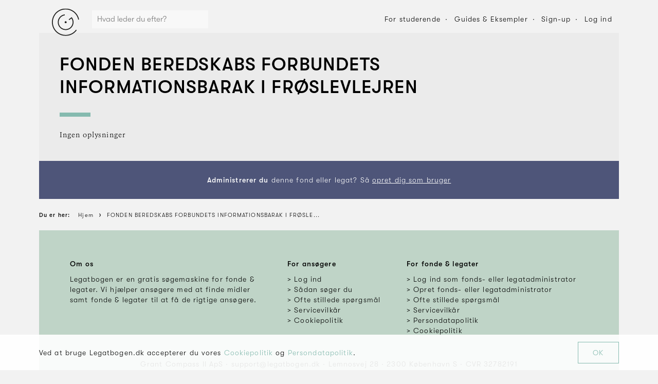

--- FILE ---
content_type: application/javascript
request_url: https://cdn.segment.com/analytics-next/bundles/ajs-destination.bundle.a1b5627f72b6c90f2baa.js
body_size: 2705
content:
"use strict";(self.webpackChunk_segment_analytics_next=self.webpackChunk_segment_analytics_next||[]).push([[464],{9254:function(n,t,i){function e(n,t){var i,e;return"boolean"==typeof(null==t?void 0:t.enabled)?t.enabled:null===(e=null===(i=null==n?void 0:n.__default)||void 0===i?void 0:i.enabled)||void 0===e||e}i.d(t,{n:function(){return e}})},3162:function(n,t,i){i.r(t),i.d(t,{LegacyDestination:function(){return k},ajsDestinations:function(){return z}});var e=i(5163),r=i(4122),o=i(94),s=i(8404),a=i(1494),u=i(204),c=i(6096),l=i(9254),d=i(5944),h=i(8044),v=i(3098),f=i(3061),p=i(6338),g=i(7566),m=i(7070);function y(n){return n.toLowerCase().replace(".","").replace(/\s+/g,"-")}function w(n,t){return void 0===t&&(t=!1),t?btoa(n).replace(/=/g,""):void 0}function b(n,t,i,r){return(0,e.mG)(this,void 0,Promise,(function(){var o,s,a,u,c,l;return(0,e.Jh)(this,(function(d){switch(d.label){case 0:o=y(t),s=w(o,r),a=(0,g.Kg)(),u="".concat(a,"/integrations/").concat(null!=s?s:o,"/").concat(i,"/").concat(null!=s?s:o,".dynamic.js.gz"),d.label=1;case 1:return d.trys.push([1,3,,4]),[4,(0,m.v)(u)];case 2:return d.sent(),function(n,t,i){var r,o;try{var s=(null!==(o=null===(r=null===window||void 0===window?void 0:window.performance)||void 0===r?void 0:r.getEntriesByName(n,"resource"))&&void 0!==o?o:[])[0];s&&t.stats.gauge("legacy_destination_time",Math.round(s.duration),(0,e.ev)([i],s.duration<100?["cached"]:[],!0))}catch(n){}}(u,n,t),[3,4];case 3:throw c=d.sent(),n.stats.gauge("legacy_destination_time",-1,["plugin:".concat(t),"failed"]),c;case 4:return l=window["".concat(o,"Deps")],[4,Promise.all(l.map((function(n){return(0,m.v)(a+n+".gz")})))];case 5:return d.sent(),window["".concat(o,"Loader")](),[2,window["".concat(o,"Integration")]]}}))}))}var _=i(7595);function P(n,t){return(0,e.mG)(this,void 0,Promise,(function(){var i,r=this;return(0,e.Jh)(this,(function(a){switch(a.label){case 0:return i=[],(0,o.s)()?[2,t]:[4,(0,h.x)((function(){return t.length>0&&(0,o.G)()}),(function(){return(0,e.mG)(r,void 0,void 0,(function(){var r,o;return(0,e.Jh)(this,(function(e){switch(e.label){case 0:return(r=t.pop())?[4,(0,c.a)(r,n)]:[2];case 1:return o=e.sent(),o instanceof s._||i.push(r),[2]}}))}))}))];case 1:return a.sent(),i.map((function(n){return t.pushWithBackoff(n)})),[2,t]}}))}))}var k=function(){function n(n,t,i,r,o){void 0===i&&(i={}),this.options={},this.type="destination",this.middleware=[],this._ready=!1,this._initialized=!1,this.flushing=!1,this.name=n,this.version=t,this.settings=(0,e.pi)({},i),this.disableAutoISOConversion=r.disableAutoISOConversion||!1,this.integrationSource=o,this.settings.type&&"browser"===this.settings.type&&delete this.settings.type,this.options=r,this.buffer=r.disableClientPersistence?new v.Z(4,[]):new f.$(4,"dest-".concat(n)),this.scheduleFlush()}return n.prototype.isLoaded=function(){return this._ready},n.prototype.ready=function(){var n;return null!==(n=this.onReady)&&void 0!==n?n:Promise.resolve()},n.prototype.load=function(n,t){var i;return(0,e.mG)(this,void 0,Promise,(function(){var r,o,s=this;return(0,e.Jh)(this,(function(e){switch(e.label){case 0:return this._ready||void 0!==this.onReady?[2]:null===(i=this.integrationSource)||void 0===i?[3,1]:(o=i,[3,3]);case 1:return[4,b(n,this.name,this.version,this.options.obfuscate)];case 2:o=e.sent(),e.label=3;case 3:r=o,this.integration=function(n,t,i){var e;"Integration"in n?(n({user:function(){return i.user()},addIntegration:function(){}}),e=n.Integration):e=n;var r=new e(t);return r.analytics=i,r}(r,this.settings,t),this.onReady=new Promise((function(n){s.integration.once("ready",(function(){s._ready=!0,n(!0)}))})),this.onInitialize=new Promise((function(n){s.integration.on("initialize",(function(){s._initialized=!0,n(!0)}))}));try{n.stats.increment("analytics_js.integration.invoke",1,["method:initialize","integration_name:".concat(this.name)]),this.integration.initialize()}catch(t){throw n.stats.increment("analytics_js.integration.invoke.error",1,["method:initialize","integration_name:".concat(this.name)]),t}return[2]}}))}))},n.prototype.unload=function(n,t){return function(n,t,i){return(0,e.mG)(this,void 0,Promise,(function(){var r,o,s,a;return(0,e.Jh)(this,(function(e){return r=(0,g.Kg)(),o=y(n),s=w(n,i),a="".concat(r,"/integrations/").concat(null!=s?s:o,"/").concat(t,"/").concat(null!=s?s:o,".dynamic.js.gz"),[2,(0,m.t)(a)]}))}))}(this.name,this.version,this.options.obfuscate)},n.prototype.addMiddleware=function(){for(var n,t=[],i=0;i<arguments.length;i++)t[i]=arguments[i];this.middleware=(n=this.middleware).concat.apply(n,t)},n.prototype.shouldBuffer=function(n){return"page"!==n.event.type&&((0,o.s)()||!1===this._ready||!1===this._initialized)},n.prototype.send=function(n,t,i){var r,o;return(0,e.mG)(this,void 0,Promise,(function(){var s,u,c,d,h,v;return(0,e.Jh)(this,(function(f){switch(f.label){case 0:if(this.shouldBuffer(n))return this.buffer.push(n),this.scheduleFlush(),[2,n];if(s=null===(o=null===(r=this.options)||void 0===r?void 0:r.plan)||void 0===o?void 0:o.track,u=n.event.event,s&&u&&"Segment.io"!==this.name){if(c=s[u],!(0,l.n)(s,c))return n.updateEvent("integrations",(0,e.pi)((0,e.pi)({},n.event.integrations),{All:!1,"Segment.io":!0})),n.cancel(new a.Y({retry:!1,reason:"Event ".concat(u," disabled for integration ").concat(this.name," in tracking plan"),type:"Dropped by plan"})),[2,n];if(n.updateEvent("integrations",(0,e.pi)((0,e.pi)({},n.event.integrations),null==c?void 0:c.integrations)),(null==c?void 0:c.enabled)&&!1===(null==c?void 0:c.integrations[this.name]))return n.cancel(new a.Y({retry:!1,reason:"Event ".concat(u," disabled for integration ").concat(this.name," in tracking plan"),type:"Dropped by plan"})),[2,n]}return[4,(0,p.applyDestinationMiddleware)(this.name,n.event,this.middleware)];case 1:if(null===(d=f.sent()))return[2,n];h=new t(d,{traverse:!this.disableAutoISOConversion}),n.stats.increment("analytics_js.integration.invoke",1,["method:".concat(i),"integration_name:".concat(this.name)]),f.label=2;case 2:return f.trys.push([2,5,,6]),this.integration?[4,this.integration.invoke.call(this.integration,i,h)]:[3,4];case 3:f.sent(),f.label=4;case 4:return[3,6];case 5:throw v=f.sent(),n.stats.increment("analytics_js.integration.invoke.error",1,["method:".concat(i),"integration_name:".concat(this.name)]),v;case 6:return[2,n]}}))}))},n.prototype.track=function(n){return(0,e.mG)(this,void 0,Promise,(function(){return(0,e.Jh)(this,(function(t){return[2,this.send(n,r.Track,"track")]}))}))},n.prototype.page=function(n){var t;return(0,e.mG)(this,void 0,Promise,(function(){var i=this;return(0,e.Jh)(this,(function(e){return(null===(t=this.integration)||void 0===t?void 0:t._assumesPageview)&&!this._initialized&&this.integration.initialize(),[2,this.onInitialize.then((function(){return i.send(n,r.Page,"page")}))]}))}))},n.prototype.identify=function(n){return(0,e.mG)(this,void 0,Promise,(function(){return(0,e.Jh)(this,(function(t){return[2,this.send(n,r.Identify,"identify")]}))}))},n.prototype.alias=function(n){return(0,e.mG)(this,void 0,Promise,(function(){return(0,e.Jh)(this,(function(t){return[2,this.send(n,r.Alias,"alias")]}))}))},n.prototype.group=function(n){return(0,e.mG)(this,void 0,Promise,(function(){return(0,e.Jh)(this,(function(t){return[2,this.send(n,r.Group,"group")]}))}))},n.prototype.scheduleFlush=function(){var n=this;this.flushing||setTimeout((function(){return(0,e.mG)(n,void 0,void 0,(function(){var n;return(0,e.Jh)(this,(function(t){switch(t.label){case 0:return this.flushing=!0,n=this,[4,P(this,this.buffer)];case 1:return n.buffer=t.sent(),this.flushing=!1,this.buffer.todo>0&&this.scheduleFlush(),[2]}}))}))}),5e3*Math.random())},n}();function z(n,t,i,r,o){var s,a;if(void 0===t&&(t={}),void 0===i&&(i={}),(0,u.s)())return[];n.plan&&((i=null!=i?i:{}).plan=n.plan);var c=null!==(a=null===(s=n.middlewareSettings)||void 0===s?void 0:s.routingRules)&&void 0!==a?a:[],l=n.integrations,h=i.integrations,v=(0,d.o)(n,null!=i?i:{}),f=null==o?void 0:o.reduce((function(n,t){var i;return(0,e.pi)((0,e.pi)({},n),((i={})[function(n){return("Integration"in n?n.Integration:n).prototype.name}(t)]=t,i))}),{}),p=new Set((0,e.ev)((0,e.ev)([],Object.keys(l).filter((function(n){return function(n,t){var i,e=t.type,r=t.bundlingStatus,o=t.versionSettings,s="unbundled"!==r&&("browser"===e||(null===(i=null==o?void 0:o.componentTypes)||void 0===i?void 0:i.includes("browser")));return!n.startsWith("Segment")&&"Iterable"!==n&&s}(n,l[n])})),!0),Object.keys(f||{}).filter((function(n){return(0,_.PO)(l[n])||(0,_.PO)(null==h?void 0:h[n])})),!0));return Array.from(p).filter((function(n){return!function(n,t){var i=!1===t.All&&void 0===t[n];return!1===t[n]||i}(n,t)})).map((function(n){var t=function(n){var t,i,e,r;return null!==(r=null!==(i=null===(t=null==n?void 0:n.versionSettings)||void 0===t?void 0:t.override)&&void 0!==i?i:null===(e=null==n?void 0:n.versionSettings)||void 0===e?void 0:e.version)&&void 0!==r?r:"latest"}(l[n]),e=new k(n,t,v[n],i,null==f?void 0:f[n]);return c.filter((function(t){return t.destinationName===n})).length>0&&r&&e.addMiddleware(r),e}))}}}]);
//# sourceMappingURL=ajs-destination.bundle.a1b5627f72b6c90f2baa.js.map

--- FILE ---
content_type: text/javascript
request_url: https://fastemu.co/anywhere/0872dddc3eb740a38cc55d0aabc2754993634e6744374c2986f00eeb934477c5?devmode=true&t=St%C3%B8tteomr%C3%A5der%202026%3A%20FONDEN%20BEREDSKABS%20FORBUNDETS%20INFORMATIONSBARAK%20I%20FR%C3%98SLEVLEJREN%20%E2%87%92%20Legatbogen.dk&u=https%3A%2F%2Fwww.legatbogen.dk%2Ffonden-beredskabs-forbundets------informationsbarak-i-frslevlejren&r=
body_size: 956
content:
(function(){var a,c,s,d,e,t; if(!window.AutopilotAnywhere) window.AutopilotAnywhere = {}; a = window.AutopilotAnywhere;  a.anywhereConfig = {"devmode":"true","t":"Støtteområder 2026: FONDEN BEREDSKABS FORBUNDETS INFORMATIONSBARAK I FRØSLEVLEJREN ⇒ Legatbogen.dk","u":"https://www.legatbogen.dk/fonden-beredskabs-forbundets------informationsbarak-i-frslevlejren","r":""}; a.anywhereBaseDomain = "https://fastemu.co"; a.anywhereBaseUrl = "https://fastemu.co/anywhere/0872dddc3eb740a38cc55d0aabc2754993634e6744374c2986f00eeb934477c5"; a.sessionId = "697631ab51c4d6001ff41e28"; a.formPresenceCheckDisabled = 0; a.configuredForms = []; c=encodeURIComponent,s="SCRIPT",d=document,e=d.createElement(s),t=d.getElementsByTagName(s)[0];e.src="https://fastemu.co/anywhere/0872dddc3eb740a38cc55d0aabc2754993634e6744374c2986f00eeb934477c5/coreDev.js";e.type="text/javascript";e.async=true;t.parentNode.insertBefore(e, t);})();